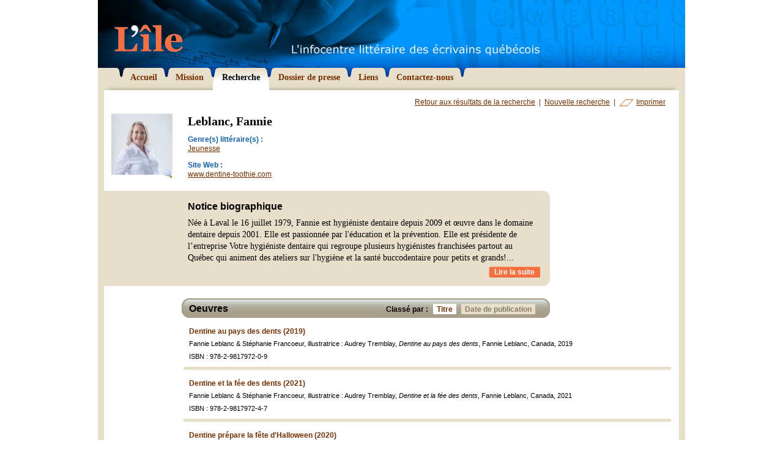

--- FILE ---
content_type: text/html; charset=utf-8
request_url: http://recif.litterature.org/recherche/ecrivains/leblanc-fannie-2112/
body_size: 10494
content:
<!DOCTYPE html PUBLIC "-//W3C//DTD XHTML 1.0 Transitional//EN" "http://www.w3.org/TR/xhtml1/DTD/xhtml1-transitional.dtd">

<html xmlns="http://www.w3.org/1999/xhtml">

	<head>
		<meta http-equiv="content-type" content="text/html; charset=utf-8" />
		<title>Recherche - L'&Icirc;le</title>
		
		<meta name="description" content="Le Centre de documentation virtuel sur la litt&eacute;rature qu&eacute;b&eacute;coise vous offre un r&eacute;pertoire de plus de 450 &eacute;crivains qu&eacute;b&eacute;cois avec biographies, bibliographies et photographies" />
		<meta name="keywords" content="&eacute;crivain, litt&eacute;rature, qu&eacute;bec, qu&eacute;b&eacute;cois, ile, bibliographie, biographie, litt&eacute;rature, uneq, creliq, cetuq, Michel Tremblay, Jacques Poulin, Gabrielle Roy, Marie-Claire Blais, Nicole Brossard, Jacques Ferron, Gaston Miron, Jacques Godbout, Anne H&eacute;bert" />
		<meta name="author" content="Egzakt" />
				
		<link href="/css/principal.css" rel="stylesheet" type="text/css" />
		<link href="/css/thickbox.css" rel="stylesheet" type="text/css" />
		<link href="/css/print.css" rel="stylesheet" type="text/css" media="print" />
		
		<script type="text/javascript" src="/js/jquery/jquery-1.2.3.pack.js"></script>
		<script type="text/javascript" src="/js/fonctions.js"></script>
		<script type="text/javascript" src="/js/iepngfix.js"></script>
		<script type="text/javascript" src="/js/thickbox.js"></script>
		<script type="text/javascript">
			var langue = "fr";
		</script>
		
		
	</head>

	<body onload="correctPNG();">
	
		

		<div id="wrapper">
		
			<div id="entete">
				<h1 class="screen"><a href="/"><img src="/images/graphiques/logo_lile.gif" width="112" height="45" alt="L'&icirc;le - L'infocentre litt&eacute;raire des &eacute;crivains qu&eacute;b&eacute;cois" title="L'&icirc;le - L'infocentre litt&eacute;raire des &eacute;crivains qu&eacute;b&eacute;cois" /></a></h1>
				<h1 class="print"><img src="/images/graphiques/logo_lile_print.gif" width="160" height="83" alt="L'&icirc;le - L'infocentre litt&eacute;raire des &eacute;crivains qu&eacute;b&eacute;cois" /></h1>
			</div>
			
			<div id="navigation">
				<ul>
					
						<li><a href="/"><img src="/images/boutons/navig_droit_over.gif" class="over" width="8" height="44" alt="" /><img src="/images/boutons/navig_droit.gif" width="8" height="26" alt="" /><span>Accueil</span></a></li>
					
						<li><a href="/mission/"><img src="/images/boutons/navig_droit_over.gif" class="over" width="8" height="44" alt="" /><img src="/images/boutons/navig_droit.gif" width="8" height="26" alt="" /><span>Mission</span></a></li>
					
						<li><a href="/recherche/" class="selected"><img src="/images/boutons/navig_droit_over.gif" class="over" width="8" height="44" alt="" /><img src="/images/boutons/navig_droit.gif" width="8" height="26" alt="" /><span>Recherche</span></a></li>
					
						<li><a href="/dossier-presse/"><img src="/images/boutons/navig_droit_over.gif" class="over" width="8" height="44" alt="" /><img src="/images/boutons/navig_droit.gif" width="8" height="26" alt="" /><span>Dossier de presse</span></a></li>
					
						<li><a href="/liens/"><img src="/images/boutons/navig_droit_over.gif" class="over" width="8" height="44" alt="" /><img src="/images/boutons/navig_droit.gif" width="8" height="26" alt="" /><span>Liens</span></a></li>
					
						<li><a href="/contact/"><img src="/images/graphiques/navig_fin_droite.gif" width="500" height="15" id="fin_droite" /><img src="/images/boutons/navig_droit_over.gif" class="over" width="8" height="44" alt="" /><img src="/images/boutons/navig_droit.gif" width="8" height="26" alt="" /><span>Contactez-nous</span></a></li>
					
				</ul>
			</div>
			
			<div id="contenu">

					

					<div id="ecrivain">
					
						<div id="actions">
							<a href="/recherche/">Retour aux r&eacute;sultats de la recherche</a> &nbsp;|&nbsp;
							<a href="/recherche/nouvelle/">Nouvelle recherche</a> &nbsp;|&nbsp;
							<a href="#" onclick="window.print();" id="imprimer">Imprimer</a>
						</div>
						
						<div id="fiche">						
							
							<div class="photo">
																	
									<a href="/images/x_ecrivains/sans-titre-17.jpg" class="thickbox" title="Leblanc, Fannie"><img src="/images/x_ecrivains/p_sans-titre-17.jpg" id="portrait" width="100" alt="Leblanc, Fannie" title="Leblanc, Fannie" /><img src="/images/icones/magnifier.png" id="loupe" width="16" height="16" alt="Agrandissement" /></a>
								
								
							</div>
							<div class="desc">
								<h1>Leblanc, Fannie</h1>
								
								<dl>
									
									
										<dt>Genre(s) litt&eacute;raire(s) :</dt>
										<dd>
											
												<a href="/recherche/jeunesse/">Jeunesse</a>
											
										</dd>
									
									
										<dt>Site Web :</dt>
										<dd>
											<a href="http://www.dentine-toothie.com" target="_blank">www.dentine-toothie.com</a>
										</dd>
									
									
								</dl>
								
							</div>
						</div>
						
						
							<div id="bio">
								<h2>Notice biographique</h2>
								
									N&eacute;e &agrave; Laval le 16 juillet 1979, Fannie est hygi&eacute;niste dentaire depuis 2009 et &oelig;uvre dans le domaine dentaire depuis 2001. Elle est passionn&eacute;e par l'&eacute;ducation et la pr&eacute;vention. Elle est pr&eacute;sidente de l&rsquo;entreprise Votre hygi&eacute;niste dentaire qui regroupe plusieurs hygi&eacute;nistes franchis&eacute;es partout au Qu&eacute;bec qui animent des ateliers sur l'hygi&egrave;ne et la sant&eacute; buccodentaire pour petits et grands!<span class="points">...</span><span class="suite"> Elle est aussi maman, auteure/conceptrice de mat&eacute;riel &eacute;ducatif pour les professionnels et les familles et nouvellement &agrave; la t&ecirc;te de l&rsquo;entreprise Les &Eacute;ditions Dentine et Mathias inc.</span>
									<a href="#" class="suite">Lire la suite</a><br style="clear:right;" />
								
							</div><div class="screen"><img src="/images/graphiques/ecrivain_bio_bas.gif" width="729" height="14" alt="" /></div>
						
						
						
							<div id="oeuvres">
								<div id="oeuvres_entete">
									<div id="tri">
										<div>Class&eacute; par :</div>
										<a href="/recherche/ecrivains/leblanc-fannie-2112/titre/#oeuvres" class="selected"><img src="/images/graphiques/oeuvres_tri_droite_on.gif" class="over" width="5" height="17" alt="" /><img src="/images/graphiques/oeuvres_tri_droite_off.gif" width="5" height="17" alt="" />Titre</a>
										<a href="/recherche/ecrivains/leblanc-fannie-2112/date/#oeuvres"><img src="/images/graphiques/oeuvres_tri_droite_on.gif" class="over" width="5" height="17" alt="" /><img src="/images/graphiques/oeuvres_tri_droite_off.gif" width="5" height="17" alt="" />Date de publication</a>
									</div>
									<h2>Oeuvres</h2>
								</div>
								
								<ul>
									
										<li id="oeuvre33674">
											<div class="padding">
												<h3>Dentine au pays des dents (2019)</h3>
												
												Fannie Leblanc & Stéphanie Francoeur, illustratrice : Audrey Tremblay, <i>Dentine au pays des dents</i>, Fannie Leblanc, Canada, 2019
												
												
													<div class="separation">
														ISBN : 978-2-9817972-0-9<br />
														
														
													</div>
												
											</div>
										</li>
									
										<li id="oeuvre33670">
											<div class="padding">
												<h3>Dentine et la fée des dents (2021)</h3>
												
												Fannie Leblanc & Stéphanie Francoeur, illustratrice : Audrey Tremblay, <i>Dentine et la fée des dents</i>, Fannie Leblanc, Canada, 2021
												
												
													<div class="separation">
														ISBN : 978-2-9817972-4-7<br />
														
														
													</div>
												
											</div>
										</li>
									
										<li id="oeuvre33671">
											<div class="padding">
												<h3>Dentine prépare la fête d'Halloween (2020)</h3>
												
												Fannie Leblanc & Stéphanie Francoeur, illustratrice : Audrey Tremblay, collaboratrice : Cosette Gergès, Dt.P., cofondatrice des Nutritionnistes en pédiatrie, <i>Dentine prépare la fête d'Halloween</i>, Fannie Leblanc, Canada, 2020
												
												
													<div class="separation">
														ISBN : 978-2-9817972-3-0<br />
														
														
													</div>
												
											</div>
										</li>
									
										<li id="oeuvre33672">
											<div class="padding">
												<h3>Dentine visite la clinique dentaire (2020)</h3>
												
												Fannie Leblanc & Stéphanie Francoeur, illustratrice : Audrey Tremblay, <i>Dentine visite la clinique dentaire</i>, Fannie Leblanc, Canada, 2020
												
												
													<div class="separation">
														ISBN : 978-2-9817972-2-3<br />
														
														
													</div>
												
											</div>
										</li>
									
										<li id="oeuvre33673">
											<div class="padding">
												<h3>Toothie in Thoothland (2019)</h3>
												
												Fannie Leblanc & Stéphanie Francoeur, illustratrice : Audrey Tremblay, <i>Toothie in Thoothland</i>, Fannie Leblanc, Canada, 2019
												
												
													<div class="separation">
														ISBN : 978-2-9817972-1-6<br />
														
														
													</div>
												
											</div>
										</li>
									
								</ul>
								
							</div>
						
												
					</div>
					
					<script type="text/javascript">
						$(function() {
							$("span.suite").hide();
						});
						
						$("a.suite").click(
							function(){
								return bio_suite($(this));
							}
						);
					</script>
				
			</div>
			
			<div id="bas">
				<a href="http://www.egzakt.com" target="_blank">Design Web = Egzakt</a>
				Derni&egrave;re mise &agrave; jour : 12 janvier 2026
			</div>
			
		</div>
		
		<script type="text/javascript">
			$(function() {
				$(".zone_deroulante").hide();
			});
			
			$("a.lien_deroulant").click(
				function(){
					return bloc_deroulant($(this));
				}
			);			
		</script>
		
		
			<script src="http://www.google-analytics.com/ga.js" type="text/javascript"></script>
			<script type="text/javascript">
				var pageTracker = _gat._getTracker("UA-4471489-1");
				pageTracker._initData();
				pageTracker._trackPageview();
			</script>
		

	</body>
</html>

--- FILE ---
content_type: text/css
request_url: http://recif.litterature.org/css/print.css
body_size: 1837
content:
/*
	CSS pour L'Île - Principal
	Emilie - egzakt.com
	2008/05/07
*/

body {
	margin:0;
}

#wrapper {
	width:100%;
	margin:0;
}


/* ENTETE
-----------------------------------------*/
#entete {
	height:100px;
	background:none;
}

#entete h1 {
	padding:0;
}


/* NAVIGATION
-----------------------------------------*/
#navigation {
	display:none;
}


/* CONTENU
-----------------------------------------*/
#contenu {
	border:0;	
}

#contenu .page_texte {
	padding:0;
}

#contenu #actions {
	display:none;
}


/* RECHERCHE
-----------------------------------------*/
#recherche {
	padding:0;
}

#recherche h2 {
	margin-left:0;
}

#recherche_conteneur {
	background:none;
}

#recherche #colonne_formulaire {
	display:none;
}

#recherche #colonne_resultats {
	float:none;
	padding:0;
}

#recherche_bas {
	display:none;
}


/* ÉCRIVAIN
-----------------------------------------*/
#ecrivain {
	padding:0;
}

#ecrivain #fiche {
	padding-left:0;
}

#ecrivain #bio {
	padding:10px 0 0 0;
	background:none;
}

#ecrivain #bio span.suite {
	display:inline !important;
}

#ecrivain #bio .points {
	display:none;
}

#ecrivain #bio a.suite {
	display:none;
}


/* ÉCRIVAIN - LISTE DES OEUVRES
-----------------------------------------*/
#ecrivain #oeuvres_entete {
	background:none;
	margin:20px 0 0 0;
	padding:0;
	height:18px;
}

#ecrivain #oeuvres_entete #tri {
	display:none;
}

#ecrivain #oeuvres ul {
	margin:0;
}

#ecrivain #oeuvres li .padding {
	padding:0;
}


/* BAS
-----------------------------------------*/
#bas {
	display:none;
}


/* DIVERS
-----------------------------------------*/
.zone_deroulante {
	display:block !important;
}

.screen {
	display:none;
}

.print {
	display:block;
}